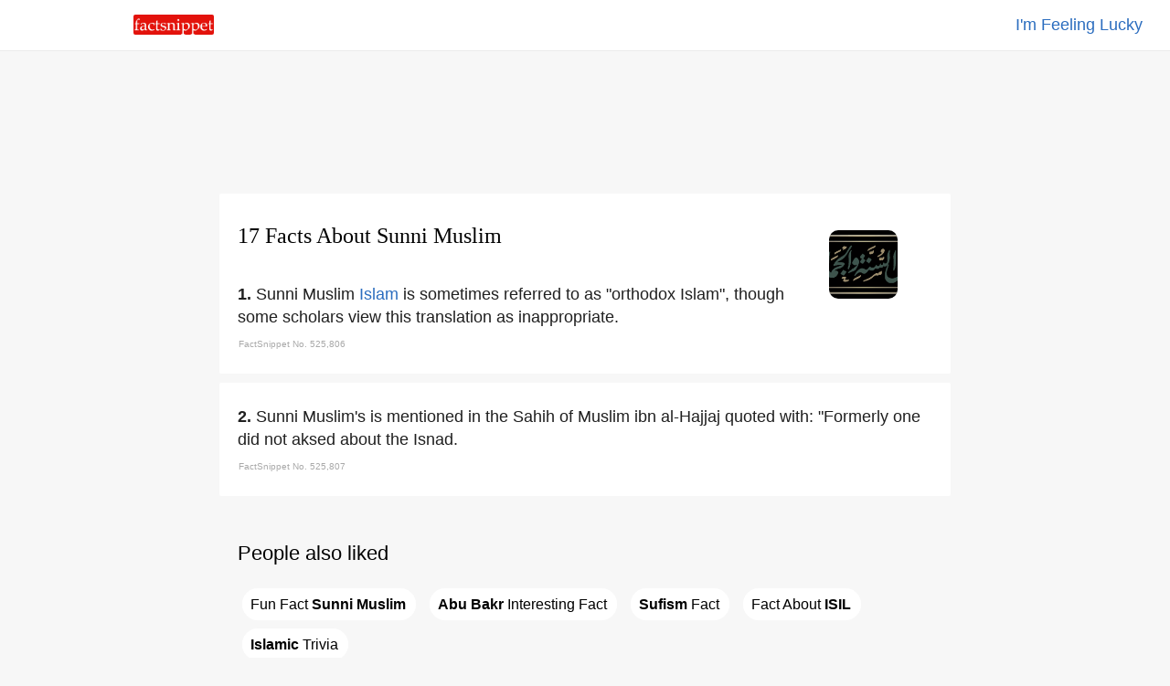

--- FILE ---
content_type: text/html
request_url: https://www.factsnippet.com/site/facts-about-sunni-muslim.html
body_size: 28450
content:
<!doctype html><html ⚡ lang='en'><head><meta charset='utf-8'><title>17 Facts About Sunni Muslim | FactSnippet</title><link rel='shortcut icon' href='../favicon.png'><link rel='canonical' href='https://www.factsnippet.com/site/facts-about-sunni-muslim.html'><meta name='viewport' content="width=device-width,minimum-scale=1,initial-scale=1"><meta property="og:locale" content="en_US"><meta property="og:type" content="article"><meta property="og:title" content="17 Facts About Sunni Muslim | FactSnippet"><meta property="og:description" content="Sunni Muslim Islam is sometimes referred to as 'orthodox Islam', though some scholars view this translation as inappropriate. 17 Facts About Sunni Muslim | FactSnippet."><meta property="og:url" content="https://www.factsnippet.com/site/facts-about-sunni-muslim.html"><meta property="og:site_name" content="FactSnippet"><meta property="og:updated_time" content="2022-11-03T08:00:08+00:00"><meta property="og:image" content="https://www.factsnippet.com/webp-licensed-images/sunni-muslim.webp"><meta property="og:image:secure_url" content="https://www.factsnippet.com/webp-licensed-images/sunni-muslim.webp"><meta property="og:image:width" content="1200"><meta property="og:image:height" content="568"><meta name="twitter:description" content="Sunni Muslim Islam is sometimes referred to as 'orthodox Islam', though some scholars view this translation as inappropriate. 17 Facts About Sunni Muslim | FactSnippet."><meta name="twitter:image" content="https://www.factsnippet.com/webp-licensed-images/sunni-muslim.webp"><meta name="twitter:site" content="@factsnippet"><meta name="twitter:card" content="summary"><meta property="article:tag" content="Sunni Muslim"><meta property="article:tag" content="Facts"><meta property="article:tag" content="About"><meta property="article:tag" content="Featured"><meta property="article:section" content="Features"><meta property="article:published_time" content="2022-11-03T08:00:08+00:00"><meta property="article:modified_time" content="2022-11-03T08:30:08+00:00"><meta name='description' content="Sunni Muslim Islam is sometimes referred to as 'orthodox Islam', though some scholars view this translation as inappropriate. 17 Facts About Sunni Muslim | FactSnippet."><link rel='license' href='https://creativecommons.org/licenses/by-sa/3.0/'><style amp-boilerplate>body{-webkit-animation:-amp-start 8s steps(1,end) 0s 1 normal both;-moz-animation:-amp-start 8s steps(1,end) 0s 1 normal both;-ms-animation:-amp-start 8s steps(1,end) 0s 1 normal both;animation:-amp-start 8s steps(1,end) 0s 1 normal both}@-webkit-keyframes -amp-start{from{visibility:hidden}to{visibility:visible}}@-moz-keyframes -amp-start{from{visibility:hidden}to{visibility:visible}}@-ms-keyframes -amp-start{from{visibility:hidden}to{visibility:visible}}@-o-keyframes -amp-start{from{visibility:hidden}to{visibility:visible}}@keyframes -amp-start{from{visibility:hidden}to{visibility:visible}}</style><noscript><style amp-boilerplate>body{-webkit-animation:none;-moz-animation:none;-ms-animation:none;animation:none}</style></noscript><script async src='https://cdn.ampproject.org/v0.js'></script><script async custom-element='amp-analytics' src='https://cdn.ampproject.org/v0/amp-analytics-0.1.js'></script><script async custom-element='amp-ad' src='https://cdn.ampproject.org/v0/amp-ad-0.1.js'></script><script type='application/ld+json'>{"@context": "https://schema.org","@type": "BlogPosting","mainEntityOfPage": "https://www.factsnippet.com/site/facts-about-sunni-muslim.html","name": "Sunni Muslim Facts","headline":"17 Facts About Sunni Muslim | FactSnippet","datePublished":"2022-11-03T08:00:08+00:00","dateModified":"2022-11-03T08:30:08+00:00","publisher": {"@type": "Organization","name": "FactSnippet","logo": {"url": "https://www.factsnippet.com/favicon.png","width": 32,"height": 32,"@type": "ImageObject"}},"author":[{"@type": "Organization","name": "FactSnippet"}],"image": {"@type": "ImageObject","url": "https://www.factsnippet.com/webp-licensed-images/sunni-muslim.webp","width": 1200,"height": 568}}</script><style amp-custom> html { scroll-padding-top: 65px; } body { width:100%; margin:0px; background-color: #f7f7f7; color: #202020; } .a-light:link { color: white; text-decoration:none; } .a-light:hover { color: white; text-decoration:none; } .a-light:visited { color: white; text-decoration:none; } .a-dark:link { color: #191919; text-decoration: none; } .a-dark:hover { color: #191919; text-decoration: underline; } .a-dark:visited { color: #191919; text-decoration: none; } .header-fixed-left { top: 0; left: 0; background-color:white; width: 25%; padding-top: 16px; padding-bottom: 12px; padding-left: 30px; position: fixed; z-index: 1000; } .header-fixed-right { top: 0; right: 0; background-color:white; border-bottom: 1px solid #ebebeb; width: 100%; padding:15px; padding-right: 30px; text-align: right; position: fixed; z-index: 1000; } .footer-fixed { background-color: #191919; width:100%; color: white; Min-height: 250px; font-family: 'Arial'; } .container-footer { font-size: 16px; line-height: 1.4; padding:20px; margin-top: 25px; color: #d3d3d3; font-family: 'Arial'; } .footer-subscribe { font-size: 16px; line-height: 1.4; color: #d3d3d3; text-align:center; font-family: 'Arial'; } .footer-legal { font-size: 16px; line-height: 1.4; color: #d3d3d3; padding-top: 25px; text-align:center; font-family: 'Arial'; } .content { background-color: white; min-width: 320px; max-width: 760px; margin:10px; padding:20px; border-radius: 2px; } .content-advert { background-color: #f7f7f7; max-width: 760px; margin:10px; padding:20px; border-radius: 2px; padding-top: 20px; padding-bottom: 20px; } .content-advert-vertical { background-color: #f7f7f7; } .advert-google { background-color: #f7f7f7; font-size: 18px; text-align: left; line-height: 1.4; font-family: 'Arial'; max-height: 320px; text-align: center; margin: 0 auto; } .advert-google-vertical { background-color: #f7f7f7; font-size: 18px; text-align: left; line-height: 1.4; font-family: 'Arial'; max-height: 600px; } .advert-amazon { background-color: #f7f7f7; font-size: 18px; text-align: left; line-height: 1.4; font-family: 'Arial'; max-height: 200px; text-align: center; margin: 0 auto; } .content-toc { background-color: #f7f7f7; min-width: 320px; max-width: 760px; margin:10px; padding:20px; border-radius: 2px; } .toc { background-color: #f7f7f7; font-size: 18px; text-align: left; line-height: 1.4; font-family: 'Arial'; } .toc-header { font-size: 18px; text-align: Left; line-height: 1.4; font-family: 'Arial'; font-weight: normal; display: inline; } .toc-list { background-color: #f7f7f7; font-size: 18px; text-align: left; line-height: 1.4; font-family: 'Arial'; list-style: none; display: inline; padding: 0; } .toc-section { background-color: #f7f7f7; font-size: 18px; text-align: left; line-height: 1.4; font-family: 'Arial'; list-style: none; display: inline; padding: 0; } .toc-links-inline { background-color: white; color: black; text-decoration:none; border:solid 1px white; border-radius: 25px; height:25px; padding:8px; padding-right: 10px; margin: 5px; cursor:pointer; font-size: 16px; text-align: left; line-height: 2.8; font-family: 'Arial'; white-space: pre-wrap; } .toc-links-inline:hover { background-color: white; color: black; text-decoration: underline; border:solid 1px white; border-radius: 25px; height:25px; padding:8px; padding-right: 10px; margin: 5px; cursor:pointer; font-size: 16px; text-align: left; line-height: 2.8; font-family: 'Arial'; white-space: pre-wrap; } ul li { display: inline; } .podcast { background-color: #fafafa; min-height: 100%; text-align: left; font-family: 'Arial'; } .post-title { font-size:24px; line-height: 1.4; padding-bottom: 10px; font-family: 'Georgia'; font-weight: 100; text-align: left; margin: 0 auto; margin-top: 10px; margin-bottom: 20px; } .post-fact-number { background-color:white; font-size: 18px; text-align: Left; line-height: 1.4; font-family: 'Arial'; } .post-content { background-color:white; font-size: 18px; text-align: Left; line-height: 1.4; font-family: 'Arial'; padding-top: 5px; } .post-content-links { background-color: #f1f3f4; color: black; text-decoration:none; border:solid 1px #f1f3f4; border-radius: 25px; height:25px; padding:8px; padding-right: 10px; margin: 5px; font-size: 16px; text-align: left; line-height: 2.8; font-family: 'Arial'; white-space: pre-wrap; } .post-content-links:hover { background-color:white; color: black; text-decoration:none; border:solid 1px #f1f3f4; border-radius: 25px; height:25px; padding:8px; padding-right: 10px; margin: 5px; cursor:pointer; font-size: 16px; text-align: left; line-height: 2.8; font-family: 'Arial'; white-space: pre-wrap; } .post-content-links-inline { background-color:white; color: #2b6dbf; text-decoration:none; font-size: 18px; text-align: left; line-height: 1.4; font-family: 'Arial'; } .post-content-links-inline:hover { background-color:white; color: #2b6dbf; text-decoration: underline; font-size: 18px; text-align: left; line-height: 1.4; cursor:pointer; font-family: 'Arial'; } table { font-size: 16px; line-height: 1.4; border-spacing: 0px; border: none; width:100%; Max-width: 700px; vertical-align:top; } th, td { font-size: 16px; line-height: 1.4; padding-top:10px; padding-bottom:5px; width:50%; vertical-align:top; } .right { text-align: right; } .center { text-align: center; margin: 0 auto; } .left { text-align: left; } .information-bar-dark { font-size: 10px; line-height: 1.4; color: #A9A9A9; height:10px; font-family: 'Arial'; } .information-bar-light { font-size:10px; line-height:1.4; color: white; height:10px; font-family: 'Arial'; } h1 { font-size:24px; line-height:1.4; font-family: 'Georgia'; font-weight: 100; color: black; } h2 { font-size:22px; line-height:1.4; font-family: 'Arial'; font-weight: 100; color: black; } p { font-size:18px; line-height:1.4; font-family: 'Arial'; display: inline; } .webp-image { float: right; margin-top: 20px; margin-left: 5%; margin-right: 5%; } /* SEARCH BOX */ ::placeholder { color: #b2b4b7; font-weight: 100; opacity: 1; /* Firefox */ } ::-ms-input-placeholder { /* Internet Explorer 10-11 */ color: #b2b4b7; font-weight: 100; } ::-ms-input-placeholder { /* Microsoft Edge */ color: #b2b4b7; font-weight: 100; } .textbox { font-size: 18px; -webkit-appearance: none; outline: none; border-color: #dfe1e5; border-style: solid; border-width: 1px; height: 30px; width: 95%; margin-bottom: 20px; border-radius: 30px; padding: 5px; padding-left: 20px; } .textbox:hover { font-size: 18px; -webkit-appearance: none; outline: none; border-color: #dfe1e5; border-style: solid; border-width: 1px; height: 30px; width: 95%; margin-bottom: 20px; border-radius: 30px; padding: 5px; padding-left: 20px; box-shadow: 0 1px 2px rgb(0 0 0 / 0.2); } .textbox:focus { font-size: 18px; -webkit-appearance: none; outline: none; border-color: #dfe1e5; border-style: solid; border-width: 1px; height: 30px; width: 95%; margin-bottom: 20px; border-radius: 30px; padding: 5px; padding-left: 20px; box-shadow: 0 1px 2px rgb(0 0 0 / 0.2); } #search-results { /* Results are hidden until we find something */ display: none; width: 100%; } #search-results tr.clickable { cursor: pointer; } #search-results tr.clickable:hover td { cursor: pointer; text-decoration: underline; } #search-results td { text-align: left; padding-top: 5px; padding-bottom: 5px; padding-left: 2px; padding-right: 2px; word-wrap: break-word; vertical-align: middle; } #search-results .result-code td { } #search-results .result-code { color: #202020; width: 0px; cursor: default; } #search-results .result-name { color: #202020; cursor: pointer; width: 100%; padding-left: 10px; } #main { background-color:#f7f7f7; width:100%; margin:0px; margin-top: 65px; } #main-cover { background: url(../img/header-cover.svg) no-repeat center center fixed; -webkit-background-size: cover; -moz-background-size: cover; -o-background-size: cover; background-size: cover; width:100%; margin:0px; margin-top: 50px; } @media screen and (min-width: 528px) { #title-block-desktop { display: block; } /* show it on desktop */ #title-block-mobile { display: none; } /* hide it elsewhere */ } @media screen and (max-width: 528px) { #title-block-desktop { display: none; } /* hide it elsewhere */ #title-block-mobile { display: block; } /* hide it elsewhere */ } @media screen and (min-width: 360px) { #fixed-amp-mobile-header-ad { display: block; } /* show it on desktop */ #fixed-amp-tablet-header-ad { display: none; } /* hide it elsewhere */ #fixed-amp-desktop-header-ad { display: none; } /* hide it elsewhere */ } @media screen and (max-width: 360px) { #fixed-amp-mobile-header-ad { display: none; } /* hide it elsewhere */ } @media screen and (min-width: 528px) { #fixed-amp-tablet-header-ad { display: block; } /* show it on desktop */ #fixed-amp-mobile-header-ad { display: none; } /* hide it elsewhere */ #fixed-amp-desktop-header-ad { display: none; } /* hide it elsewhere */ } @media screen and (max-width: 528px) { #fixed-amp-tablet-header-ad { display: none; } /* hide it elsewhere */ } @media screen and (min-width: 788px) { #fixed-amp-desktop-header-ad { display: block; } /* show it on desktop */ #fixed-amp-mobile-header-ad { display: none; } /* hide it elsewhere */ #fixed-amp-tablet-header-ad { display: none; } /* hide it elsewhere */ } @media screen and (max-width: 788px) { #fixed-amp-desktop-header-ad { display: none; } /* hide it elsewhere */ } @media screen and (min-width: 360px) { #fixed-amp-mobile-footer-ad { display: block; } /* show it on desktop */ #fixed-amp-tablet-footer-ad { display: none; } /* hide it elsewhere */ #fixed-amp-desktop-footer-ad { display: none; } /* hide it elsewhere */ } @media screen and (max-width: 360px) { #fixed-amp-mobile-footer-ad { display: none; } /* hide it elsewhere */ } @media screen and (min-width: 528px) { #fixed-amp-tablet-footer-ad { display: block; } /* show it on desktop */ #fixed-amp-mobile-footer-ad { display: none; } /* hide it elsewhere */ #fixed-amp-desktop-footer-ad { display: none; } /* hide it elsewhere */ } @media screen and (max-width: 528px) { #fixed-amp-tablet-footer-ad { display: none; } /* hide it elsewhere */ } @media screen and (min-width: 788px) { #fixed-amp-desktop-footer-ad { display: block; } /* show it on desktop */ #fixed-amp-mobile-footer-ad { display: none; } /* hide it elsewhere */ #fixed-amp-tablet-footer-ad { display: none; } /* hide it elsewhere */ } @media screen and (max-width: 788px) { #fixed-amp-desktop-footer-ad { display: none; } /* hide it elsewhere */ } @media screen and (min-width: 1248px) { #fixed-amp-desktop-right-narrow-ad { display: block; } /* show it on desktop */ #fixed-amp-desktop-right-wide-ad { display: none; } /* hide it elsewhere */ } @media screen and (max-width: 1248px) { #fixed-amp-desktop-right-narrow-ad { display: none; } /* hide it elsewhere */ } #fixed-amp-desktop-right-narrow-ad { float: right; z-index: 1000; text-align: center; margin: 0 auto; width: 16%; } @media screen and (min-width: 1900px) { #fixed-amp-desktop-right-wide-ad { display: block; } /* show it on desktop */ #fixed-amp-desktop-right-narrow-ad { display: none; } /* hide it elsewhere */ } @media screen and (min-width: 0px) and (max-width: 1900px) { #fixed-amp-desktop-right-wide-ad { display: none; } /* hide it elsewhere */ } #fixed-amp-desktop-right-wide-ad { float: right; z-index: 1000; text-align: left; margin: 0 auto; width: 22%; }</style></head><body><!-- Google Analytics --><amp-analytics type='gtag' data-credentials='include'><script type='application/json'>{ "vars" : { "gtag_id": "UA-110532999-1", "config" : { "UA-110532999-1": { "groups": "default" } } }}</script></amp-analytics><div id='main'><center><header><div class='header-fixed-right'><a class='post-content-links-inline' href='https://www.factsnippet.com/site/facts-about-mark-ring.html' title="Mark Ring">I'm Feeling Lucky</a></div><div class='header-fixed-left'><a href='https://www.factsnippet.com' title='FactSnippet'><amp-img src='../img/logo.png' alt='Logo' height='22' width='88' style='border-radius: 2px;'></amp-img></a></div></header><div id='fixed-amp-desktop-header-ad' class='content-advert'><div class='advert-google'><amp-ad layout='fixed' width='728' height='90' type='adsense' data-ad-client='ca-pub-6187458636091844' data-ad-slot='3677639219'></amp-ad></div></div><div id='fixed-amp-tablet-header-ad' class='content-advert'><div class='advert-google'><amp-ad layout='fixed' width='468' height='60' type='adsense' data-ad-client='ca-pub-6187458636091844' data-ad-slot='3677639219'></amp-ad></div></div><div id='fixed-amp-mobile-header-ad' class='content-advert'><div class='advert-google'><amp-ad layout='fixed' width='300' height='60' type='adsense' data-ad-client='ca-pub-6187458636091844' data-ad-slot='3677639219'></amp-ad></div></div><div id='fixed-amp-desktop-right-wide-ad' class='content-advert-vertical'><div class='advert-google-vertical'><amp-ad layout='fixed' width='300' height='600' type='adsense' data-ad-client='ca-pub-6187458636091844' data-ad-slot='3233520736'> </amp-ad></div></div><div id='fixed-amp-desktop-right-narrow-ad' class='content-advert-vertical'><div class='advert-google-vertical'><amp-ad layout='fixed' width='160' height='600' type='adsense' data-ad-client='ca-pub-6187458636091844' data-ad-slot='8746041178'> </amp-ad></div></div><article><div id='525806' class='content'><amp-img id='title-block-desktop' class='webp-image' src='https://www.factsnippet.com/webp-licensed-images/sunni-muslim.webp' alt='facts about sunni muslim.html' width='75' height='75' object-fit='cover' style='border-radius: 10px; filter: grayscale(75%);'></amp-img><h1 class='post-title'>17 Facts About Sunni Muslim</h1><div class='post-content'><amp-img id='title-block-mobile' class='webp-image' src='https://www.factsnippet.com/webp-licensed-images/sunni-muslim.webp' alt='facts about sunni muslim.html' width='75' height='75' object-fit='cover' style='border-radius: 10px; filter: grayscale(75%);'></amp-img><span class='post-fact-number'><b>1. </b></span><p>Sunni Muslim <a class='post-content-links-inline' href='facts-about-islam.html' title="Islam">Islam</a> is sometimes referred to as "orthodox Islam", though some scholars view this translation as inappropriate. </p><table><tr><td class='information-bar-dark'>FactSnippet No. 525,806</td></tr></table></div></div><div id='525807' class='content'><div class='post-content'><span class='post-fact-number'><b>2. </b></span><p>Sunni Muslim's is mentioned in the Sahih of Muslim ibn al-Hajjaj quoted with: "Formerly one did not aksed about the Isnad. </p><table><tr><td class='information-bar-dark'>FactSnippet No. 525,807</td></tr></table></div></div><div id='content-toc' class='content-toc' role='navigation'><div id='toc' class='toc' role='navigation'><h2>People also liked</h2><ul class='toc-list'><li class='toc-section'> <a href='#525806' class='toc-links-inline' title="Fun Fact Sunni Muslim">Fun&#160;Fact&#160;<b>Sunni&#160;Muslim</b></a></li><li class='toc-section'> <a href='#525810' class='toc-links-inline' title="Abu Bakr Interesting Fact"><b>Abu&#160;Bakr</b>&#160;Interesting&#160;Fact</a></li><li class='toc-section'> <a href='#525809' class='toc-links-inline' title="Sufism Fact"><b>Sufism</b>&#160;Fact</a></li><li class='toc-section'> <a href='#525810' class='toc-links-inline' title="Fact About ISIL">Fact&#160;About&#160;<b>ISIL</b></a></li><li class='toc-section'> <a href='#525821' class='toc-links-inline' title="Islamic Trivia"><b>Islamic</b>&#160;Trivia</a></li></ul></div></div><div id='525808' class='content'><div class='post-content'><span class='post-fact-number'><b>3. </b></span><p>Sunni Muslim responded the following: „The one who, when the heresies are mentioned, doesn't get excited about any of them. </p><table><tr><td class='information-bar-dark'>FactSnippet No. 525,808</td></tr></table></div></div><div class='content-advert'><div class='advert-google'><amp-ad width='100vw' height='320' type='adsense' data-ad-client='ca-pub-6187458636091844' data-ad-slot='4622030150' data-auto-format='rspv' data-full-width=''> <div overflow=''></div></amp-ad></div></div><div id='525809' class='content'><div class='post-content'><span class='post-fact-number'><b>4. </b></span><p>One common mistake is to assume that Sunni Muslim <a class='post-content-links-inline' href='facts-about-islam.html' title="Islam">Islam</a> represents a normative <a class='post-content-links-inline' href='facts-about-islam.html' title="Islam">Islam</a> that emerged during the period after Muhammad's death, and that <a class='post-content-links-inline' href='facts-about-sufism.html' title="Sufism">Sufism</a> and Shi'ism developed out of Sunni Muslim <a class='post-content-links-inline' href='facts-about-islam.html' title="Islam">Islam</a>. </p><table><tr><td class='information-bar-dark'>FactSnippet No. 525,809</td></tr></table></div></div><div id='525810' class='content'><div class='post-content'><span class='post-fact-number'><b>5. </b></span><p>The latest attempt by a radical wing of Salafi-Jihadists to re-establish a Sunni Muslim caliphate was seen in the emergence of the militant group <a class='post-content-links-inline' href='facts-about-isil.html' title="ISIL">ISIL</a>, whose leader <a class='post-content-links-inline' href='facts-about-abu-bakr.html' title="Abu Bakr">Abu Bakr</a> al-Baghdadi is known among his followers as caliph and Amir-al-mu'mineen, "The Commander of the Faithful". </p><table><tr><td class='information-bar-dark'>FactSnippet No. 525,810</td></tr></table></div></div><div class='content'><div class='post-content'><h2>Related searches</h2><a class='post-content-links' href='facts-about-islam.html' title="Islam">Islam</a> <a class='post-content-links' href='facts-about-sufism.html' title="Sufism">Sufism</a> <a class='post-content-links' href='facts-about-abu-bakr.html' title="Abu Bakr">Abu&#160;Bakr</a> <a class='post-content-links' href='facts-about-isil.html' title="ISIL">ISIL</a> <a class='post-content-links' href='facts-about-islamic.html' title="Islamic">Islamic</a> </div></div><div id='525811' class='content'><div class='post-content'><span class='post-fact-number'><b>6. </b></span><p>Sunni Muslim believed that despite that their fundamental differences from Atharis, not every Ash'ari is to be excluded from Ahl al-Sunna wal Jama'ah, unless they openly disapprove of the doctrines of the Salaf. </p><table><tr><td class='information-bar-dark'>FactSnippet No. 525,811</td></tr></table></div></div><div id='525812' class='content'><div class='post-content'><span class='post-fact-number'><b>7. </b></span><p>Sunni Muslim divided the Sunnis into the following three groups according to their knowledge:. </p><table><tr><td class='information-bar-dark'>FactSnippet No. 525,812</td></tr></table></div></div><div id='525813' class='content'><div class='post-content'><span class='post-fact-number'><b>8. </b></span><p>Sunni Muslim'storians have differed regarding the exact delineation of the schools based on the underlying principles they follow. </p><table><tr><td class='information-bar-dark'>FactSnippet No. 525,813</td></tr></table></div></div><div id='525814' class='content'><div class='post-content'><span class='post-fact-number'><b>9. </b></span><p>Additionally, classical Sunni Muslim <a class='post-content-links-inline' href='facts-about-islam.html' title="Islam">Islam</a> outlined numerous other cardinal doctrines since the 8th century, such as the Creed of Tahawi. </p><table><tr><td class='information-bar-dark'>FactSnippet No. 525,814</td></tr></table></div></div><div id='525815' class='content'><div class='post-content'><span class='post-fact-number'><b>10. </b></span><p>Sunni Muslim is single, has no partner (sarik), no opposite (nidd), no counterpart (matil) and no adversary (didd). </p><table><tr><td class='information-bar-dark'>FactSnippet No. 525,815</td></tr></table></div></div><div id='525816' class='content'><div class='post-content'><span class='post-fact-number'><b>11. </b></span><p>Sunni Muslim has neither taken a companion nor children, neither conceived nor is he conceived. </p><table><tr><td class='information-bar-dark'>FactSnippet No. 525,816</td></tr></table></div></div><div id='525817' class='content'><div class='post-content'><span class='post-fact-number'><b>12. </b></span><p>Sunni Muslim is beginningless because he has existed for all eternity and nothing precedes him, and he is endless (abadi) because he continues to exist without interruption for all eternity. </p><table><tr><td class='information-bar-dark'>FactSnippet No. 525,817</td></tr></table></div></div><div id='525818' class='content'><div class='post-content'><span class='post-fact-number'><b>13. </b></span><p>Sunni Muslim makes his creatures sick and heals them, lets them die and makes them alive, while the creatures themselves have no power over it. </p><table><tr><td class='information-bar-dark'>FactSnippet No. 525,818</td></tr></table></div></div><div class='content-advert'><div class='advert-google'><amp-ad width='100vw' height='320' type='adsense' data-ad-client='ca-pub-6187458636091844' data-ad-slot='4622030150' data-auto-format='rspv' data-full-width=''> <div overflow=''></div></amp-ad></div></div><div id='525819' class='content'><div class='post-content'><span class='post-fact-number'><b>14. </b></span><p>Sunni Muslim has designated some out of generosity for paradise, the others out of justice (?adlan) for hell. </p><table><tr><td class='information-bar-dark'>FactSnippet No. 525,819</td></tr></table></div></div><div id='525820' class='content'><div class='post-content'><span class='post-fact-number'><b>15. </b></span><p>Sunni Muslim scholars have through the ages sifted through the hadith and evaluated the chain of narrations of each tradition, scrutinizing the trustworthiness of the narrators and judging the strength of each hadith accordingly. </p><table><tr><td class='information-bar-dark'>FactSnippet No. 525,820</td></tr></table></div></div><div id='525821' class='content'><div class='post-content'><span class='post-fact-number'><b>16. </b></span><p>Sunni Muslim said that the Sunnis represented "the middle among the sects of the Umma", just as the <a class='post-content-links-inline' href='facts-about-islamic.html' title="Islamic">Islamic</a> Umma is the middle between the other religious communities. </p><table><tr><td class='information-bar-dark'>FactSnippet No. 525,821</td></tr></table></div></div><div id='525822' class='content'><div class='post-content'><span class='post-fact-number'><b>17. </b></span><p>Sunni Muslim believes that the Sunnis with their mosques, madrasas, palaces, factories and hospitals have achieved an unattainable position because none of the non-Sunnis have performed such services. </p><table><tr><td class='information-bar-dark'>FactSnippet No. 525,822</td></tr></table></div></div></article><div id='fixed-amp-desktop-footer-ad' class='content-advert'><div class='advert-google'><amp-ad layout='fixed' width='728' height='90' type='adsense' data-ad-client='ca-pub-6187458636091844' data-ad-slot='8876482230'></amp-ad></div></div><div id='fixed-amp-tablet-footer-ad' class='content-advert'><div class='advert-google'><amp-ad layout='fixed' width='468' height='60' type='adsense' data-ad-client='ca-pub-6187458636091844' data-ad-slot='8876482230'></amp-ad></div></div><div id='fixed-amp-mobile-footer-ad' class='content-advert'><div class='advert-google'><amp-ad layout='fixed' width='300' height='100' type='adsense' data-ad-client='ca-pub-6187458636091844' data-ad-slot='2885256121'></amp-ad></div></div><footer class='footer-fixed'><div class='container-footer'><table><tr><td class='center'><p class='footer-subscribe'><br><br><a class='a-light' target='_blank' href='https://docs.google.com/forms/d/e/1FAIpQLSer1jb4u76BaQm8YR0L-kyl19YI-vGoQRtK_ePeLq60zkXDrQ/viewform' title='Subscribe to our daily email'>Subscribe to our daily email</a></p><br><br><br><p class='footer-legal'><a class='a-light' href='../' title='FactSnippet'>FactSnippet</a> &#183; <a class='a-light' href='../about.html' title='About'>About</a> &#183; <a class='a-light' href='../tos.html' title='Terms'>Terms</a> &#183; <a class='a-light' href='../privacy.html' title='Privacy'>Privacy</a> &#183; <a class='a-light' target='_blank' href='https://docs.google.com/forms/d/e/1FAIpQLSfxSnyeW1wLsTsGOOjBrHye5gVioh9lr5holxSKIr1-EnbIkA/viewform' title='Contact Us'>Contact</a></p></td></tr></table></div></footer></center></div></body></html>